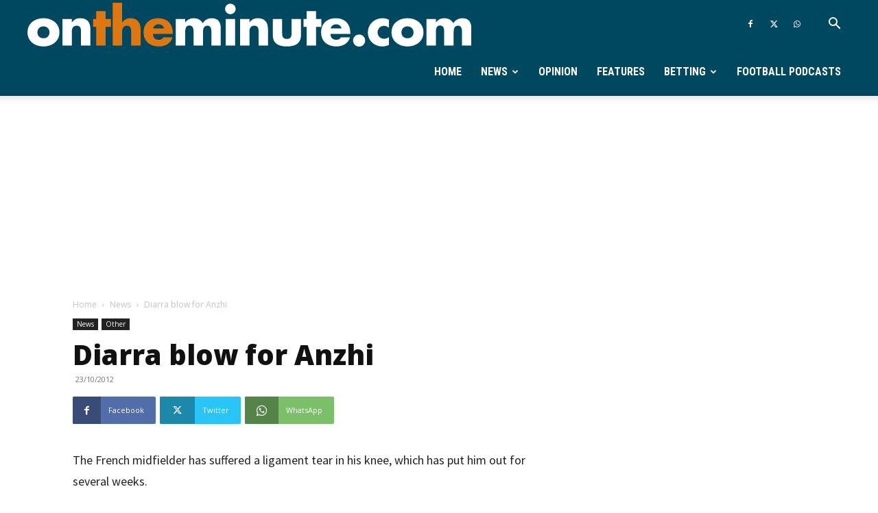

--- FILE ---
content_type: text/html; charset=utf-8
request_url: https://www.google.com/recaptcha/api2/aframe
body_size: 266
content:
<!DOCTYPE HTML><html><head><meta http-equiv="content-type" content="text/html; charset=UTF-8"></head><body><script nonce="O39pcERNuhTkkrpI_lEu0A">/** Anti-fraud and anti-abuse applications only. See google.com/recaptcha */ try{var clients={'sodar':'https://pagead2.googlesyndication.com/pagead/sodar?'};window.addEventListener("message",function(a){try{if(a.source===window.parent){var b=JSON.parse(a.data);var c=clients[b['id']];if(c){var d=document.createElement('img');d.src=c+b['params']+'&rc='+(localStorage.getItem("rc::a")?sessionStorage.getItem("rc::b"):"");window.document.body.appendChild(d);sessionStorage.setItem("rc::e",parseInt(sessionStorage.getItem("rc::e")||0)+1);localStorage.setItem("rc::h",'1768837967906');}}}catch(b){}});window.parent.postMessage("_grecaptcha_ready", "*");}catch(b){}</script></body></html>